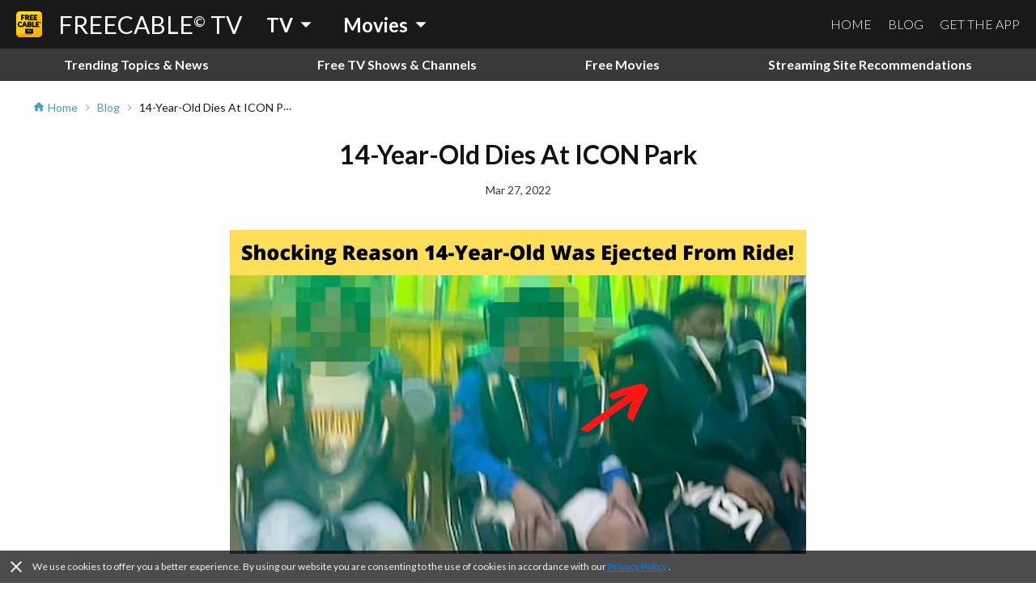

--- FILE ---
content_type: application/javascript; charset=UTF-8
request_url: https://www.freetv-app.com/_next/static/097ba4e7aaada6b4cbf280ede9dedcdf/pages/blog-post.js
body_size: 8486
content:
(window.webpackJsonp=window.webpackJsonp||[]).push([[21],{"+dfC":function(t){t.exports=JSON.parse('{"h_title":{"en":"[title] - Free TV App","ja":"[title] - \u7121\u6599\u30c6\u30ec\u30d3"}}')},"0A9x":function(t,e,n){"use strict";function o(){return(o=Object.assign||function(t){for(var e=1;e<arguments.length;e++){var n=arguments[e];for(var o in n)Object.prototype.hasOwnProperty.call(n,o)&&(t[o]=n[o])}return t}).apply(this,arguments)}n.r(e);var i=function(){function t(t,e){var n=this,o="undefined"!==typeof e?e:{};this.version="3.7.3",this.userAgent=window.navigator.userAgent||"no `userAgent` provided by the browser",this.props={customStickyChangeNumber:o.customStickyChangeNumber||null,noStyles:o.noStyles||!1,stickyBitStickyOffset:o.stickyBitStickyOffset||0,parentClass:o.parentClass||"js-stickybit-parent",scrollEl:"string"===typeof o.scrollEl?document.querySelector(o.scrollEl):o.scrollEl||window,stickyClass:o.stickyClass||"js-is-sticky",stuckClass:o.stuckClass||"js-is-stuck",stickyChangeClass:o.stickyChangeClass||"js-is-sticky--change",useStickyClasses:o.useStickyClasses||!1,useFixed:o.useFixed||!1,useGetBoundingClientRect:o.useGetBoundingClientRect||!1,verticalPosition:o.verticalPosition||"top",applyStyle:o.applyStyle||function(t,e){return n.applyStyle(t,e)}},this.props.positionVal=this.definePosition()||"fixed",this.instances=[];var i=this.props,a=i.positionVal,r=i.verticalPosition,s=i.noStyles,l=i.stickyBitStickyOffset,c="top"!==r||s?"":l+"px",p="fixed"!==a?a:"";this.els="string"===typeof t?document.querySelectorAll(t):t,"length"in this.els||(this.els=[this.els]);for(var u=0;u<this.els.length;u++){var f,g=this.els[u],d=this.addInstance(g,this.props);this.props.applyStyle({styles:(f={},f[r]=c,f.position=p,f),classes:{}},d),this.instances.push(d)}}var e=t.prototype;return e.definePosition=function(){var t;if(this.props.useFixed)t="fixed";else{for(var e=["","-o-","-webkit-","-moz-","-ms-"],n=document.head.style,o=0;o<e.length;o+=1)n.position=e[o]+"sticky";t=n.position?n.position:"fixed",n.position=""}return t},e.addInstance=function(t,e){var n=this,o={el:t,parent:t.parentNode,props:e};if("fixed"===e.positionVal||e.useStickyClasses){this.isWin=this.props.scrollEl===window;var i=this.isWin?window:this.getClosestParent(o.el,o.props.scrollEl);this.computeScrollOffsets(o),this.toggleClasses(o.parent,"",e.parentClass),o.state="default",o.stateChange="default",o.stateContainer=function(){return n.manageState(o)},i.addEventListener("scroll",o.stateContainer)}return o},e.getClosestParent=function(t,e){var n=e,o=t;if(o.parentElement===n)return n;for(;o.parentElement!==n;)o=o.parentElement;return n},e.getTopPosition=function(t){if(this.props.useGetBoundingClientRect)return t.getBoundingClientRect().top+(this.props.scrollEl.pageYOffset||document.documentElement.scrollTop);var e=0;do{e=t.offsetTop+e}while(t=t.offsetParent);return e},e.computeScrollOffsets=function(t){var e=t,n=e.props,o=e.el,i=e.parent,a=!this.isWin&&"fixed"===n.positionVal,r="bottom"!==n.verticalPosition,s=a?this.getTopPosition(n.scrollEl):0,l=a?this.getTopPosition(i)-s:this.getTopPosition(i),c=null!==n.customStickyChangeNumber?n.customStickyChangeNumber:o.offsetHeight,p=l+i.offsetHeight;e.offset=a?0:s+n.stickyBitStickyOffset,e.stickyStart=r?l-e.offset:0,e.stickyChange=e.stickyStart+c,e.stickyStop=r?p-(o.offsetHeight+e.offset):p-window.innerHeight},e.toggleClasses=function(t,e,n){var o=t,i=o.className.split(" ");n&&-1===i.indexOf(n)&&i.push(n);var a=i.indexOf(e);-1!==a&&i.splice(a,1),o.className=i.join(" ")},e.manageState=function(t){var e=this,n=t,i=n.props,a=n.state,r=n.stateChange,s=n.stickyStart,l=n.stickyChange,c=n.stickyStop,p=i.positionVal,u=i.scrollEl,f=i.stickyClass,g=i.stickyChangeClass,d=i.stuckClass,h=i.verticalPosition,m="bottom"!==h,b=i.applyStyle,_=function(t){t()},y=this.isWin&&(window.requestAnimationFrame||window.mozRequestAnimationFrame||window.webkitRequestAnimationFrame||window.msRequestAnimationFrame)||_,v=this.isWin?window.scrollY||window.pageYOffset:u.scrollTop,w=m&&v<=s&&("sticky"===a||"stuck"===a),x=v>=c&&"sticky"===a;v>s&&v<c&&("default"===a||"stuck"===a)?n.state="sticky":w?n.state="default":x&&(n.state="stuck");var k=v>=l&&v<=c;v<l/2||v>c?n.stateChange="default":k&&(n.stateChange="sticky"),a===n.state&&r===n.stateChange||y((function(){var a,r,s,l,c,u,m={sticky:{styles:(a={position:p,top:"",bottom:""},a[h]=i.stickyBitStickyOffset+"px",a),classes:(r={},r[f]=!0,r)},default:{styles:(s={},s[h]="",s),classes:{}},stuck:{styles:o((l={},l[h]="",l),"fixed"!==p&&e.isWin?{}:{position:"absolute",top:"",bottom:"0"}),classes:(c={},c[d]=!0,c)}};"fixed"===p&&(m.default.styles.position="");var _=m[n.state];_.classes=((u={})[d]=!!_.classes[d],u[f]=!!_.classes[f],u[g]=k,u),b(_,t)}))},e.applyStyle=function(t,e){var n=t.styles,o=t.classes,i=e,a=i.el,r=i.props,s=a.style,l=r.noStyles,c=a.className.split(" ");for(var p in o){if(o[p])-1===c.indexOf(p)&&c.push(p);else{var u=c.indexOf(p);-1!==u&&c.splice(u,1)}}if(a.className=c.join(" "),n.position&&(s.position=n.position),!l)for(var f in n)s[f]=n[f]},e.update=function(t){var e=this;return void 0===t&&(t=null),this.instances.forEach((function(n){if(e.computeScrollOffsets(n),t)for(var o in t)n.props[o]=t[o]})),this},e.removeInstance=function(t){var e,n,o=t.el,i=t.props;this.applyStyle({styles:(e={position:""},e[i.verticalPosition]="",e),classes:(n={},n[i.stickyClass]="",n[i.stuckClass]="",n)},t),this.toggleClasses(o.parentNode,i.parentClass)},e.cleanup=function(){for(var t=0;t<this.instances.length;t+=1){var e=this.instances[t];e.stateContainer&&e.props.scrollEl.removeEventListener("scroll",e.stateContainer),this.removeInstance(e)}this.manageState=!1,this.instances=[]},t}();e.default=function(t,e){return new i(t,e)}},"1ICm":function(t){t.exports=JSON.parse('{"url_icon":{"en":"https://s3.amazonaws.com/acps-iaa/freetv/tv-landing/tv-logo.png","ja":"https://s3.amazonaws.com/acps-iaa/freetv/tv-landing-jp/tv-logo.png"},"alt_icon":{"en":"FREECABLE TV","ja":"\u7121\u6599\u30c6\u30ec\u30d3"},"title":{"en":"Get the FREECABLE TV App","ja":""},"desc":{"en":"Stream 2000+ free tv shows, free movies & breaking news online.","ja":""},"img_play_store":{"en":"https://s3.amazonaws.com/acps-iaa/freetv/tv-landing/icon-google-play.png","ja":"https://acps-iaa.s3.amazonaws.com/freetv/tv-landing-jp/JP_Web_top-05.png"},"img_app_store":{"en":"https://s3.amazonaws.com/acps-iaa/freetv/tv-landing/icon-app-store.png","ja":"https://acps-iaa.s3.amazonaws.com/freetv/tv-landing-jp/JP_Web_top-04.png"},"download_link_android":{"en":"https://play.google.com/store/apps/details?id=live.free.tv_us&referrer=utm_source%3Dweb%26utm_medium%3DCTA%26utm_campaign%3Dblog_[slug]","ja":""},"download_link_ios":{"en":"https://apps.apple.com/app/apple-store/id1152299107?pt=1220103&ct=web_blog_CTA_[slug]&mt=8","ja":""},"template":{"en":"","ja":""}}')},P2Zq:function(t){t.exports=JSON.parse('{"url_icon_ios":{"en":"https://acps-iaa.s3.amazonaws.com/freetv/tv-landing/blog-install-ios.png","ja":"https://acps-iaa.s3.amazonaws.com/freetv/tv-landing/blog-install-ios.png"},"url_icon_android":{"en":"https://acps-iaa.s3.amazonaws.com/freetv/tv-landing/blog-install-android.png","ja":"https://acps-iaa.s3.amazonaws.com/freetv/tv-landing/blog-install-android.png"},"url_icon_facebook":{"en":"https://s3.amazonaws.com/acps-iaa/freetv/tv-landing/blog_share_icon_facebook.png","ja":"https://s3.amazonaws.com/acps-iaa/freetv/tv-landing/blog_share_icon_facebook.png"},"url_icon_twitter":{"en":"https://s3.amazonaws.com/acps-iaa/freetv/tv-landing/blog_share_icon_twitter.png","ja":"https://s3.amazonaws.com/acps-iaa/freetv/tv-landing/blog_share_icon_twitter.png"},"url_icon_email":{"en":"https://s3.amazonaws.com/acps-iaa/freetv/tv-landing/blog_share_icon_email.png","ja":"https://s3.amazonaws.com/acps-iaa/freetv/tv-landing/blog_share_icon_email.png"},"url_icon_whatsapp":{"en":"https://s3.amazonaws.com/acps-iaa/freetv/tv-landing/blog_share_icon_whatsapp.png","ja":"https://s3.amazonaws.com/acps-iaa/freetv/tv-landing/blog_share_icon_whatsapp.png"},"alt_icon_ios":{"en":"Download From AppStore","ja":"Download From AppStore"},"alt_icon_android":{"en":"Download From Google Play","ja":"Download From Google Play"},"alt_icon_facebook":{"en":"Share with Facebook","ja":"Share with Facebook"},"alt_icon_twitter":{"en":"Share with Twitter","ja":"Share with Twitter"},"alt_icon_email":{"en":"Share with Email","ja":"Share with Email"},"alt_icon_whatsapp":{"en":"Share with WhatsApp","ja":"Share with WhatsApp"},"title":{"en":"Share:","ja":"Share:"},"email_subject":{"en":"[title]","ja":"[title]"},"email_content":{"en":"[url]","ja":"[url]"},"twitter_text":{"en":"[title]","ja":"[title]"},"whatsapp_text":{"en":"[title] [url]","ja":"[title] [url]"},"download_link_android":{"en":"https://play.google.com/store/apps/details?id=live.free.tv_us&referrer=utm_source%3Dweb%26utm_medium%3DCTA%26utm_campaign%3Dblog_[slug]","ja":""},"download_link_ios":{"en":"https://apps.apple.com/app/apple-store/id1152299107?pt=1220103&ct=web_blog_CTA_[slug]&mt=8","ja":""},"template":{"en":"","ja":""}}')},UDZ4:function(t,e,n){"use strict";n.r(e);var o=n("o0o1"),i=n.n(o),a=n("1OyB"),r=n("vuIU"),s=n("Ji7U"),l=n("md7G"),c=n("foSv"),p=n("q1tI"),u=n.n(p),f=n("ANjH"),g=n("G4qV"),d=n("vOnD"),h=n("75dG"),m=n("HHvL"),b=n("h4VS"),_=n("/MKj"),y=n("by4i"),v=n("XOuL"),w=n("ww3E"),x=n("YFqc"),k=n.n(x),j=n("/cpB"),O=n("eQgF"),C=n("Vbva"),S=n("bMWW"),B=n("HIK4"),N=n("Qyje"),P=n.n(N),I=u.a.createElement;function R(){if("undefined"===typeof Reflect||!Reflect.construct)return!1;if(Reflect.construct.sham)return!1;if("function"===typeof Proxy)return!0;try{return Date.prototype.toString.call(Reflect.construct(Date,[],(function(){}))),!0}catch(t){return!1}}function E(){var t=Object(b.a)(["\n    display: flex;\n    align-items: center;\n    justify-content: flex-end;\n  "]);return E=function(){return t},t}function z(){var t=Object(b.a)(["\n    > * { display: none; }\n  "]);return z=function(){return t},t}var D=d.b.div.withConfig({displayName:"BlogShareBlock__Wrapper",componentId:"e5smkq-0"})(["display:flex;align-items:center;color:",";"],m.a.dark),A=d.b.div.withConfig({displayName:"BlogShareBlock__Actions",componentId:"e5smkq-1"})(["margin-left:10px;display:flex;align-items:center;"," > a{display:block;text-decoration:none;}> a > img{display:block;max-width:32px;}"],(function(t){return t.vertical?"\n    flex-direction: column;\n    > * + * {\n      margin-top: 8px;\n    }\n  ":"\n    > * + * {\n      margin-left: 8px;\n    }\n  "})),q=d.b.div.withConfig({displayName:"BlogShareBlock__SideWrapper",componentId:"e5smkq-2"})(["position:absolute;top:0;left:-60px;height:100%;width:40px;"]),T=d.b.div.withConfig({displayName:"BlogShareBlock__SideInner",componentId:"e5smkq-3"})(["padding:100px 0 10px;> * + *{margin-top:10px;}","  "],y.c.below.xsmall(z())),F=d.b.div.withConfig({displayName:"BlogShareBlock__SideSeparator",componentId:"e5smkq-4"})(["margin-left:10px;width:30px;border-top:1px solid ",";"],m.a.lightGrey),L=d.b.div.withConfig({displayName:"BlogShareBlock__BottomWrapper",componentId:"e5smkq-5"})(["display:none;","   color:",";position:fixed;z-index:10;bottom:0;left:0;right:0;width:100%;background-color:",";padding:10px 20px;"],y.c.below.xsmall(E()),m.a.light,m.a.transparentBlack),W=function(t){Object(s.a)(i,t);var e,o=(e=i,function(){var t,n=Object(c.a)(e);if(R()){var o=Object(c.a)(this).constructor;t=Reflect.construct(n,arguments,o)}else t=n.apply(this,arguments);return Object(l.a)(this,t)});function i(t){var e;return Object(a.a)(this,i),(e=o.call(this,t)).sideElement=u.a.createRef(),e}return Object(r.a)(i,[{key:"componentDidMount",value:function(){var t=n("0A9x").default;this.sideElement.current&&t(this.sideElement.current)}},{key:"render",value:function(){var t=this.props,e=t.title,n=t.url,o=t.float,i=t.slug,a="https://www.facebook.com/sharer/sharer.php?"+P.a.stringify({u:n}),r=this.props.t("twitter_text",{title:e}),s="https://twitter.com/intent/tweet?"+P.a.stringify({text:r,url:n}),l=this.props.t("email_subject",{title:e}),c=this.props.t("email_content",{title:e,url:n}),p="mailto:?"+P.a.stringify({subject:l,body:c}),u=this.props.t("whatsapp_text",{title:e,url:n}),f="https://wa.me/?"+P.a.stringify({text:u}),g=this.props.t("download_link_android",{slug:i}),d=this.props.t("download_link_ios",{slug:i});return o?I("div",null,I(q,null,I(T,{ref:this.sideElement},I(A,{vertical:!0},I("a",{target:"_blank",rel:"noopener noreferrer",href:g},I("img",{src:this.props.t("url_icon_android"),alt:this.props.t("alt_icon_android")})),I("a",{target:"_blank",rel:"noopener noreferrer",href:d},I("img",{src:this.props.t("url_icon_ios"),alt:this.props.t("alt_icon_ios")}))),I(F,null),I(A,{vertical:!0},I("a",{target:"_blank",rel:"noopener noreferrer",href:a},I("img",{src:this.props.t("url_icon_facebook"),alt:this.props.t("alt_icon_facebook")})),I("a",{target:"_blank",rel:"noopener noreferrer",href:s},I("img",{src:this.props.t("url_icon_twitter"),alt:this.props.t("alt_icon_twitter")})),I("a",{target:"_blank",rel:"noopener noreferrer",href:p},I("img",{src:this.props.t("url_icon_email"),alt:this.props.t("alt_icon_email")})),I("a",{target:"_blank",rel:"noopener noreferrer",href:f},I("img",{src:this.props.t("url_icon_whatsapp"),alt:this.props.t("alt_icon_whatsapp")}))))),I(L,null,I("div",null,this.props.t("title")),I(A,null,I("a",{target:"_blank",rel:"noopener noreferrer",href:a},I("img",{src:this.props.t("url_icon_facebook"),alt:this.props.t("alt_icon_facebook")})),I("a",{target:"_blank",rel:"noopener noreferrer",href:s},I("img",{src:this.props.t("url_icon_twitter"),alt:this.props.t("alt_icon_twitter")})),I("a",{target:"_blank",rel:"noopener noreferrer",href:p},I("img",{src:this.props.t("url_icon_email"),alt:this.props.t("alt_icon_email")})),I("a",{target:"_blank",rel:"noopener noreferrer",href:f},I("img",{src:this.props.t("url_icon_whatsapp"),alt:this.props.t("alt_icon_whatsapp")}))))):I(D,null,I("div",null,this.props.t("title")),I(A,null,I("a",{target:"_blank",rel:"noopener noreferrer",href:a},I("img",{src:this.props.t("url_icon_facebook"),alt:this.props.t("alt_icon_facebook")})),I("a",{target:"_blank",rel:"noopener noreferrer",href:s},I("img",{src:this.props.t("url_icon_twitter"),alt:this.props.t("alt_icon_twitter")})),I("a",{target:"_blank",rel:"noopener noreferrer",href:p},I("img",{src:this.props.t("url_icon_email"),alt:this.props.t("alt_icon_email")})),I("a",{target:"_blank",rel:"noopener noreferrer",href:f},I("img",{src:this.props.t("url_icon_whatsapp"),alt:this.props.t("alt_icon_whatsapp")}))))}}]),i}(u.a.Component),G=Object(C.a)(n("P2Zq"),"src/components/BlogShareBlock/i18n.json")(W),J=u.a.createElement;function V(){if("undefined"===typeof Reflect||!Reflect.construct)return!1;if(Reflect.construct.sham)return!1;if("function"===typeof Proxy)return!0;try{return Date.prototype.toString.call(Reflect.construct(Date,[],(function(){}))),!0}catch(t){return!1}}function H(){var t=Object(b.a)(["\n    flex-direction: column;\n    \n    > a {\n      width: 200px;\n      position: relative;\n    }\n    \n    > * + * {\n      margin-top: 16px;\n    }\n  "]);return H=function(){return t},t}function M(){var t=Object(b.a)(["\n    > a {\n      width: 200px;\n      max-width: 45%;\n      position: relative;\n    }\n    \n    > * + * {\n      margin-left: 24px;\n    }\n  "]);return M=function(){return t},t}var Y=d.b.div.withConfig({displayName:"BlogDownloadBlock__Wrapper",componentId:"sc-12wfa60-0"})(["display:flex;align-items:center;flex-direction:column;padding:20px 20px 30px;background-color:",";color:",";"],m.a.dark,m.a.white),U=d.b.div.withConfig({displayName:"BlogDownloadBlock__Header",componentId:"sc-12wfa60-1"})(["margin-bottom:12px;display:flex;justify-content:center;align-items:center;"]),Q=d.b.div.withConfig({displayName:"BlogDownloadBlock__Logo",componentId:"sc-12wfa60-2"})(["flex:0;min-width:40px;margin-right:12px;background-color:",";display:flex;align-items:center;justify-content:center;width:40px;height:40px;border-radius:50%;> img{max-width:28px;max-height:28px;display:block;}"],m.a.white),K=d.b.div.withConfig({displayName:"BlogDownloadBlock__Title",componentId:"sc-12wfa60-3"})(["font-size:25px;"]),Z=d.b.div.withConfig({displayName:"BlogDownloadBlock__Description",componentId:"sc-12wfa60-4"})(["margin-bottom:28px;font-size:16px;text-align:center;"]),X=d.b.div.withConfig({displayName:"BlogDownloadBlock__DownloadBlock",componentId:"sc-12wfa60-5"})(["display:flex;justify-content:center;> a > img{display:block;max-width:100%;}"," ",""],y.c.above.small(M()),y.c.below.xsmall(H())),$=function(t){Object(s.a)(o,t);var e,n=(e=o,function(){var t,n=Object(c.a)(e);if(V()){var o=Object(c.a)(this).constructor;t=Reflect.construct(n,arguments,o)}else t=n.apply(this,arguments);return Object(l.a)(this,t)});function o(){return Object(a.a)(this,o),n.apply(this,arguments)}return Object(r.a)(o,[{key:"render",value:function(){return J(Y,null,J(U,null,J(Q,null,J("img",{src:this.props.t("url_icon"),alt:this.props.t("alt_icon")})),J(K,null,this.props.t("title"))),J(Z,null,this.props.t("desc")),J(X,null,J("a",{target:"_blank",rel:"noopener noreferrer",href:this.props.t("download_link_android",{slug:this.props.slug})},J("img",{alt:"Get it on Google Play",src:this.props.t("img_play_store")})),J("a",{target:"_blank",rel:"noopener noreferrer",href:this.props.t("download_link_ios",{slug:this.props.slug})},J("img",{alt:"Download on the App Store",src:this.props.t("img_app_store")}))))}}]),o}(u.a.Component),tt=Object(C.a)(n("1ICm"),"src/components/BlogDownloadBlock/i18n.json")($),et=n("wd/R"),nt=n.n(et),ot=n("EFpd"),it=n("2Bli"),at=n("8Kt/"),rt=n.n(at),st=n("LvDl"),lt=n.n(st),ct=n("6z/p"),pt=u.a.createElement;function ut(){if("undefined"===typeof Reflect||!Reflect.construct)return!1;if(Reflect.construct.sham)return!1;if("function"===typeof Proxy)return!0;try{return Date.prototype.toString.call(Reflect.construct(Date,[],(function(){}))),!0}catch(t){return!1}}function ft(){var t=Object(b.a)(["\n        font-size: 12px;\n      "]);return ft=function(){return t},t}function gt(){var t=Object(b.a)(["\n        font-size: 12px;\n      "]);return gt=function(){return t},t}function dt(){var t=Object(b.a)(["\n        font-size: 14px;\n      "]);return dt=function(){return t},t}function ht(){var t=Object(b.a)(["\n    margin-top: 20px;\n    display: flex;\n    flex-direction: column;\n    > * + * {\n      margin-top: 20px;\n    }\n  "]);return ht=function(){return t},t}function mt(){var t=Object(b.a)(["\n    margin-top: 40px;\n    display: flex;\n    > * {\n      flex: 1;\n      min-width: 0;\n    }\n    > * + * {\n      margin-left: 20px;\n    }\n  "]);return mt=function(){return t},t}function bt(){var t=Object(b.a)(["\n    padding-top: 20px;\n  "]);return bt=function(){return t},t}function _t(){var t=Object(b.a)(["\n    font-size: 24px;\n  "]);return _t=function(){return t},t}function yt(){var t=Object(b.a)(["\n    max-width: 560px;\n  "]);return yt=function(){return t},t}function vt(){var t=Object(b.a)(["\n    font-size: 16px;\n  "]);return vt=function(){return t},t}function wt(){var t=Object(b.a)(["\n    padding: 0 10px 40px;\n  "]);return wt=function(){return t},t}var xt=d.b.article.withConfig({displayName:"BlogPost__Wrapper",componentId:"sc-1g3mbb5-0"})(["color:",";padding:0 20px 40px;",""],m.a.dark,y.c.below.xsmall(wt())),kt=d.b.div.withConfig({displayName:"BlogPost__Description",componentId:"sc-1g3mbb5-1"})(["font-size:24px;font-weight:300;margin-bottom:40px;",""],y.c.only.xxsmall(vt())),jt=d.b.div.withConfig({displayName:"BlogPost__Thumbnail",componentId:"sc-1g3mbb5-2"})(["margin-bottom:60px;> img{display:block;margin:0 auto;max-width:100%;max-height:400px;}"]),Ot=d.b.div.withConfig({displayName:"BlogPost__Header",componentId:"sc-1g3mbb5-3"})(["max-width:680px;margin:0 auto;"]),Ct=d.b.div.withConfig({displayName:"BlogPost__Content",componentId:"sc-1g3mbb5-4"})(["max-width:680px;margin:0 auto;position:relative;> * + *{margin-top:40px;}",""],y.c.only.small(yt())),St=d.b.h2.withConfig({displayName:"BlogPost__Title",componentId:"sc-1g3mbb5-5"})(["font-size:32px;margin-top;32px;margin-bottom:12px;text-align:center;color:",";",""],m.a.darkBlack,y.c.below.small(_t())),Bt=d.b.time.withConfig({displayName:"BlogPost__Time",componentId:"sc-1g3mbb5-6"})(["display:block;text-align:center;color:",";font-size:14px;margin-bottom:40px;"],m.a.dark),Nt=d.b.div.withConfig({displayName:"BlogPost__RelatedBlock",componentId:"sc-1g3mbb5-7"})(["margin-top:40px;padding-top:40px;border-top:1px solid ",";"," > h3{text-align:center;font-size:24px;margin:0;margin-bottom:20px;}"],m.a.lightGrey,y.c.below.xsmall(bt())),Pt=d.b.div.withConfig({displayName:"BlogPost__RelatedItems",componentId:"sc-1g3mbb5-8"})([""," ",""],y.c.above.small(mt()),y.c.below.xsmall(ht())),It=d.b.a.withConfig({displayName:"BlogPost__RelatedItem",componentId:"sc-1g3mbb5-9"})(["display:block;border:1px solid ",";text-decoration:none;> div:nth-child(1){padding-top:62.5%;background-color:",";background-size:cover;background-position:center;}> div:nth-child(2){padding:20px 10px;> h3{margin:0;margin-top:4px;margin-bottom:10px;font-size:16px;color:",";","}> time{display:block;color:",";font-size:14px;","}> p{margin:0;font-weight:400;color:",";font-size:14px;","}}"],m.a.lightGrey,m.a.lightGrey,m.a.dark,y.c.below.xxsmall(dt()),m.a.grey,y.c.below.xxsmall(gt()),m.a.dark,y.c.below.xxsmall(ft())),Rt=function(t){Object(s.a)(o,t);var e,n=(e=o,function(){var t,n=Object(c.a)(e);if(ut()){var o=Object(c.a)(this).constructor;t=Reflect.construct(n,arguments,o)}else t=n.apply(this,arguments);return Object(l.a)(this,t)});function o(t){return Object(a.a)(this,o),n.call(this,t)}return Object(r.a)(o,[{key:"render",value:function(){var t=this.props.post,e=t.loading,n=t.success,o=t.failure,i=t.item,a=t.relatedItems;if(e)return pt(xt,null,pt(v.a,null));if(o)return pt(xt,null,pt(kt,null,this.props.t("m_general_error")),pt("div",null,pt(k.a,{href:Object(j.e)("blog")},pt(w.a,{link:!0,width:200,backgroundColor:m.a.green,textColor:m.a.white},pt("span",null,this.props.t("a_back_to_post_list")),pt("i",{className:"material-icons"},"navigate_next")))));if(n){var r=this.props.origin+Object(j.b)("blog-post",{slug:i.slug});return pt(xt,null,this.renderLdJson(r,i),pt(it.a,{mode:"light",ellipsis:!0,origin:this.props.origin,items:[{text:"Blog",link:{href:Object(j.e)("blog"),as:Object(j.b)("blog")}},{text:i.title,link:{href:Object(j.e)("blog-post",{slug:i.slug}),as:Object(j.b)("blog-post",{slug:i.slug})}}]}),pt(Ot,null,pt(St,null,i.title),pt(Bt,null,nt()(1e3*(i.published||i.created)).format("ll"))),pt(jt,null,pt("img",{src:i.thumbnail})),pt(Ct,null,pt(G,{float:!0,title:i.title,url:r,slug:i.slug}),pt(B.a,{country:this.props.country,slug:i.slug,assets:this.props.postAssets,content:i.content,handleChannelLink:this.props.routeQuery.appFrom?ct.e:null}),pt(G,{title:i.title,url:r,slug:i.slug}),pt(tt,{slug:i.slug})),lt.a.isArray(a)&&!lt.a.isEmpty(a)&&this.renderRelatedItems(a))}return pt(xt,null)}},{key:"renderRelatedItems",value:function(t){return pt(Nt,null,pt("h3",null,"Read More"),pt(Pt,null,lt.a.map(t,(function(t){return pt(k.a,{key:t.slug,passHref:!0,href:Object(j.e)("blog-post",{slug:t.slug}),as:Object(j.b)("blog-post",{slug:t.slug})},pt(It,null,pt("div",{style:{backgroundImage:"url(".concat(t.thumbnail,")")}}),pt("div",null,pt("time",null,nt()(1e3*(t.published||t.created)).format("ll")),pt("h3",null,t.title),pt("p",null,t.excerpt))))}))))}},{key:"renderLdJson",value:function(t,e){var n={"@context":"http://schema.org","@type":"BlogPosting","@id":t,headline:e.title,abstract:e.description,author:{"@type":"Organization",name:"Free TV App"},publisher:{"@type":"Organization",name:"Free TV App",logo:{"@type":"ImageObject",url:"https://s3.amazonaws.com/acps-iaa/freetv/tv-landing/tv-logo.png"}},datePublished:nt()(1e3*e.created).format(),dateModified:nt()(1e3*e.updated).format(),image:e.thumbnail};return pt(rt.a,null,pt("script",{type:"application/ld+json",dangerouslySetInnerHTML:{__html:JSON.stringify(n)}}))}}]),o}(u.a.Component),Et=Object(g.b)({post:Object(S.a)(),postAssets:Object(S.b)(),country:Object(ot.a)(),origin:Object(O.c)(),url:Object(O.e)(),routeQuery:Object(O.d)()}),zt=Object(C.a)(n("jTxR"),"src/containers/BlogPost/i18n.json")(Object(_.b)(Et,{})(Rt)),Dt=n("Yb8v"),At=n("dvcY"),qt=u.a.createElement;function Tt(){if("undefined"===typeof Reflect||!Reflect.construct)return!1;if(Reflect.construct.sham)return!1;if("function"===typeof Proxy)return!0;try{return Date.prototype.toString.call(Reflect.construct(Date,[],(function(){}))),!0}catch(t){return!1}}var Ft=d.b.div.withConfig({displayName:"BlogPostPage__Wrapper",componentId:"sc-1kor9bu-0"})(["color:",";padding-top:20px;padding-bottom:20px;",""],m.a.dark,Object(y.b)()),Lt=function(t){Object(s.a)(o,t);var e,n=(e=o,function(){var t,n=Object(c.a)(e);if(Tt()){var o=Object(c.a)(this).constructor;t=Reflect.construct(n,arguments,o)}else t=n.apply(this,arguments);return Object(l.a)(this,t)});function o(){return Object(a.a)(this,o),n.apply(this,arguments)}return Object(r.a)(o,[{key:"render",value:function(){var t=this.props.post.item,e=t||{},n=e.title,o=void 0===n?"":n,i=e.description,a=void 0===i?"":i,r=e.thumbnail,s=void 0===r?"":r,l=this.props.t("h_title",{title:o});return qt(u.a.Fragment,null,qt(rt.a,null,qt("title",null,l),qt("meta",{name:"description",content:a}),qt("meta",{property:"og:title",content:l}),qt("meta",{property:"og:description",content:a}),qt("meta",{property:"og:type",content:"website"}),qt("meta",{property:"og:image",content:s}),qt("meta",{property:"og:url",content:this.props.route.url}),qt("meta",{name:"twitter:card",content:"summary"}),qt("meta",{name:"twitter:title",content:l}),qt("meta",{name:"twitter:description",content:a}),qt("meta",{name:"twitter:image",content:s}),!!t&&qt("link",{rel:"canonical",href:this.props.origin+"/blog/"+t.slug}),!!t&&this.renderLdJson()),qt(Dt.a,null),qt(Ft,null,qt(zt,null)))}},{key:"renderLdJson",value:function(){var t=this.props.post.item,e=this.props.origin+"/blog/"+t.slug,n=lt.a.get(t,"meta.categories.0",null),o=n?"All":lt.a.get(lt.a.find(this.props.categories,{_id:n}),"name","All"),i={"@context":"http://schema.org","@type":"Article",name:t.title,author:{"@type":"Person",name:"FREECABLE TV"},datePublished:t.published,image:t.thumbnail,articleSection:o,articleBody:t.excerpt,url:e,logo:"https://s3.amazonaws.com/acps-iaa/freetv/tv-landing/tv-logo.png",headline:t.title,publisher:{"@type":"Organization",name:"FREECABLE TV"}};return qt("script",{type:"application/ld+json",dangerouslySetInnerHTML:{__html:JSON.stringify(i)}})}}]),o}(u.a.Component),Wt=Object(g.b)({origin:Object(O.c)(),post:Object(S.a)(),categories:Object(At.a)()}),Gt=Object(f.d)(Object(C.a)(n("+dfC"),"src/pages/BlogPostPage/i18n.json"),Object(h.a)("blog-post"),Object(_.b)(Wt))(Lt),Jt=n("SgCP"),Vt=u.a.createElement;function Ht(){if("undefined"===typeof Reflect||!Reflect.construct)return!1;if(Reflect.construct.sham)return!1;if("function"===typeof Proxy)return!0;try{return Date.prototype.toString.call(Reflect.construct(Date,[],(function(){}))),!0}catch(t){return!1}}var Mt=function(t){Object(s.a)(o,t);var e,n=(e=o,function(){var t,n=Object(c.a)(e);if(Ht()){var o=Object(c.a)(this).constructor;t=Reflect.construct(n,arguments,o)}else t=n.apply(this,arguments);return Object(l.a)(this,t)});function o(){return Object(a.a)(this,o),n.apply(this,arguments)}return Object(r.a)(o,[{key:"render",value:function(){return Vt(Gt,null)}}],[{key:"getInitialProps",value:function(t){var e,n,o,a;return i.a.async((function(r){for(;;)switch(r.prev=r.next){case 0:if(t.Component,e=t.ctx,n={backgroundColor:m.a.white},!e.isServer||!e.query.slug){r.next=13;break}return o=e.query.slug,a=e.store.dispatch(Object(Jt.b)(o,"post")).promise(),r.prev=5,r.next=8,i.a.awrap(a);case 8:r.next=13;break;case 10:r.prev=10,r.t0=r.catch(5),e.res.statusCode=404;case 13:return r.abrupt("return",n);case 14:case"end":return r.stop()}}),null,null,[[5,10]],Promise)}}]),o}(u.a.Component);e.default=Mt},Yb8v:function(t,e,n){"use strict";var o=n("1OyB"),i=n("vuIU"),a=n("Ji7U"),r=n("md7G"),s=n("foSv"),l=n("h4VS"),c=n("q1tI"),p=n.n(c),u=n("/MKj"),f=n("G4qV"),g=n("vOnD"),d=n("by4i"),h=n("HHvL"),m=n("YFqc"),b=n.n(m),_=n("/cpB"),y=n("LvDl"),v=n.n(y),w=n("dvcY"),x=n("eQgF"),k=p.a.createElement;function j(){if("undefined"===typeof Reflect||!Reflect.construct)return!1;if(Reflect.construct.sham)return!1;if("function"===typeof Proxy)return!0;try{return Date.prototype.toString.call(Reflect.construct(Date,[],(function(){}))),!0}catch(t){return!1}}function O(){var t=Object(l.a)(["\n    display: none;\n  "]);return O=function(){return t},t}function C(){var t=Object(l.a)(["\n    display: none;\n  "]);return C=function(){return t},t}var S=g.b.div.withConfig({displayName:"BlogCategories__Wrapper",componentId:"sc-1qgyprw-0"})(["background-color:",";height:40px;"],h.a.dark),B=g.b.div.withConfig({displayName:"BlogCategories__CategorySelector",componentId:"sc-1qgyprw-1"})([""," position:relative;height:40px;",""],Object(d.b)(),d.c.above.small(C())),N=g.b.div.withConfig({displayName:"BlogCategories__CurrentCategory",componentId:"sc-1qgyprw-2"})(["display:flex;justify-content:space-between;align-items:center;font-weight:bold;color:",";line-height:40px;cursor:pointer;"],h.a.white),P=g.b.div.withConfig({displayName:"BlogCategories__CategoryItems",componentId:"sc-1qgyprw-3"})(["position:absolute;left:0;right:0;top:100%;z-index:2;> a{"," display:block;line-height:40px;text-decoration:none;background-color:",";color:",";font-weight:bold;}> a.current-category{color:",";}"],Object(d.b)(),h.a.grey,h.a.white,h.a.blue),I=g.b.div.withConfig({displayName:"BlogCategories__WrapperInner",componentId:"sc-1qgyprw-4"})([""," position:relative;height:40px;overflow:hidden;",""],Object(d.b)(),d.c.below.xsmall(O())),R=g.b.div.withConfig({displayName:"BlogCategories__LinkBlock",componentId:"sc-1qgyprw-5"})(["display:flex;flex-wrap:nowrap;align-items:flex-start;height:100px;width:100%;overflow-x:scroll;> a{flex-grow:1;flex-shrink:0;text-align:center;font-weight:bold;color:",";text-decoration:none;line-height:40px;}> a + a{margin-left:16px;}> a.current-category{color:",";}"],h.a.white,h.a.blue),E=function(t){Object(a.a)(l,t);var e,n=(e=l,function(){var t,n=Object(s.a)(e);if(j()){var o=Object(s.a)(this).constructor;t=Reflect.construct(n,arguments,o)}else t=n.apply(this,arguments);return Object(r.a)(this,t)});function l(t){var e;return Object(o.a)(this,l),(e=n.call(this,t)).state={expandMobile:!1},e}return Object(i.a)(l,[{key:"render",value:function(){var t=this,e=this.props.query.category||null;return k(S,null,k(B,null,k(N,{onClick:function(){t.setState((function(t){return{expandMobile:!t.expandMobile}}))}},null===e&&k("div",null,"Latest"),null!==e&&k("div",null,v.a.get(v.a.find(this.props.categories,{_id:e}),"name")),!this.state.expandMobile&&k("span",{className:"material-icons"},"expand_more"),this.state.expandMobile&&k("span",{className:"material-icons"},"expand_less")),this.state.expandMobile&&k(P,{onClick:function(){t.setState((function(t){return{expandMobile:!1}}))}},k(b.a,{href:Object(_.e)("blog")},k("a",{className:null===e?"current-category":""},"Latest")),v.a.map(this.props.categories,(function(t){return k(b.a,{key:t._id,href:Object(_.e)("blog",{category:t._id})},k("a",{className:e===t._id?"current-category":""},t.name))})))),k(I,null,k(R,null,v.a.map(this.props.categories,(function(t){return k(b.a,{key:t._id,href:Object(_.e)("blog",{category:t._id})},k("a",{className:e===t._id?"current-category":""},t.name))})))))}}]),l}(p.a.Component),z=Object(f.b)({categories:Object(w.a)(),query:Object(x.d)()});e.a=Object(u.b)(z,{})(E)},bDNR:function(t,e,n){(window.__NEXT_P=window.__NEXT_P||[]).push(["/blog-post",function(){return n("UDZ4")}])},dvcY:function(t,e,n){"use strict";n.d(e,"g",(function(){return s})),n.d(e,"h",(function(){return l})),n.d(e,"i",(function(){return c})),n.d(e,"f",(function(){return p})),n.d(e,"e",(function(){return u})),n.d(e,"b",(function(){return f})),n.d(e,"d",(function(){return g})),n.d(e,"c",(function(){return d})),n.d(e,"a",(function(){return h}));var o=n("G4qV"),i=n("LvDl"),a=n.n(i),r=function(){return function(t){return a.a.get(t,"general",{})}},s=function(){return Object(o.a)(r(),(function(t){return a.a.get(t,"reviews",[])}))},l=function(){return Object(o.a)(r(),(function(t){return a.a.get(t,"trendingChannels",[])}))},c=function(){return Object(o.a)(r(),(function(t){return a.a.get(t,"trendingGenres",[])}))},p=function(){return Object(o.a)(r(),(function(t){return a.a.get(t,"homeSections",[])}))},u=function(){return Object(o.a)(r(),(function(t){return a.a.get(t,"homeLdJsons",[])}))},f=function(){return Object(o.a)(r(),(function(t){return a.a.get(t,"blogLdJsons",[])}))},g=function(){return Object(o.a)(r(),(function(t){return a.a.get(t,"homeBlogPosts",{})}))},d=function(){return Object(o.a)(r(),(function(t){return a.a.get(t,"headerLinks",[])}))},h=function(){return Object(o.a)(r(),(function(t){return a.a.get(t,"blogCategories",[])}))}},jTxR:function(t){t.exports=JSON.parse('{"m_general_error":{"en":"Sorry, an error occurred while processing your request.\\nPlease try again later.","ja":"\u64cd\u4f5c\u4e2d\u306b\u30a8\u30e9\u30fc\u304c\u767a\u751f\u3057\u307e\u3057\u305f\u3002\\n\u5f8c\u307b\u3069\u3082\u3046\u4e00\u5ea6\u304a\u8a66\u3057\u304f\u3060\u3055\u3044\u3002"},"a_back_to_post_list":{"en":"Back To Blog","ja":"Back To Blog"}}')}},[["bDNR",1,2,3,5,0,4,6,7,8,9,16]]]);